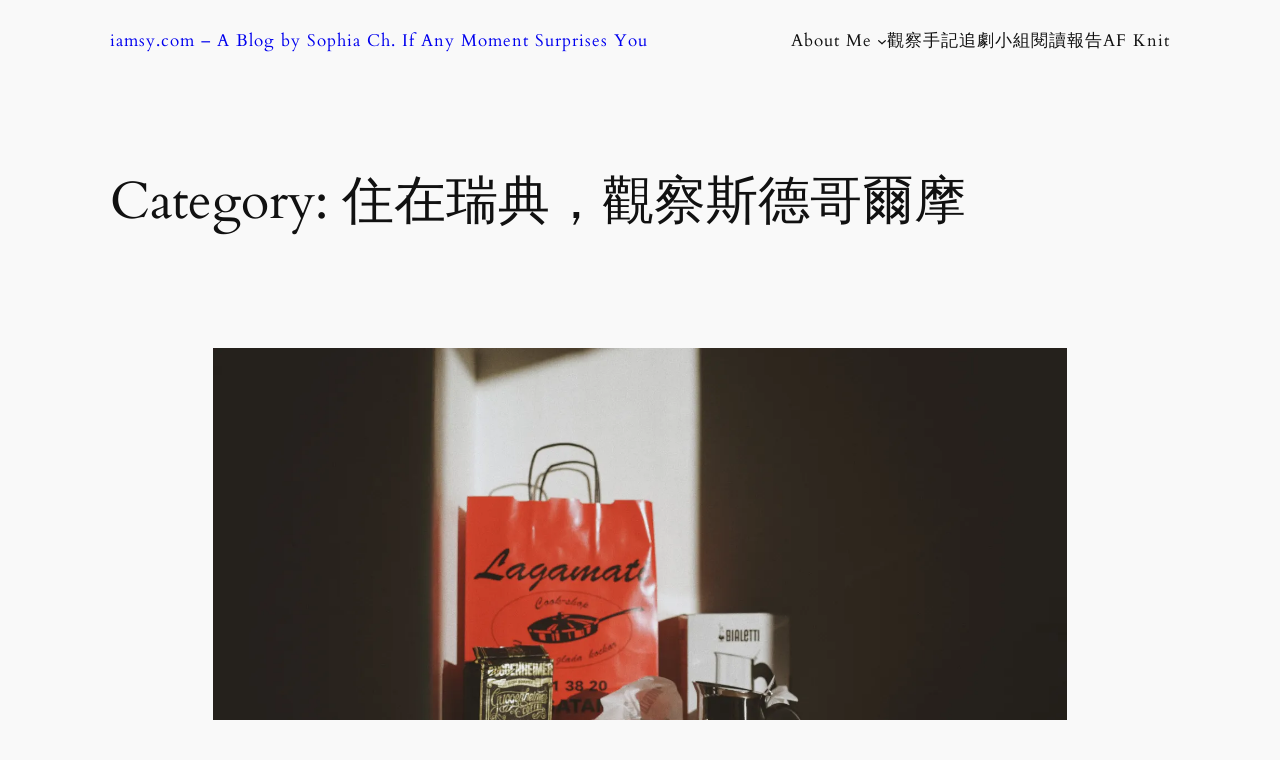

--- FILE ---
content_type: text/html; charset=utf-8
request_url: https://www.google.com/recaptcha/api2/aframe
body_size: 265
content:
<!DOCTYPE HTML><html><head><meta http-equiv="content-type" content="text/html; charset=UTF-8"></head><body><script nonce="1w_wWLoTno35rcxD-ILT2g">/** Anti-fraud and anti-abuse applications only. See google.com/recaptcha */ try{var clients={'sodar':'https://pagead2.googlesyndication.com/pagead/sodar?'};window.addEventListener("message",function(a){try{if(a.source===window.parent){var b=JSON.parse(a.data);var c=clients[b['id']];if(c){var d=document.createElement('img');d.src=c+b['params']+'&rc='+(localStorage.getItem("rc::a")?sessionStorage.getItem("rc::b"):"");window.document.body.appendChild(d);sessionStorage.setItem("rc::e",parseInt(sessionStorage.getItem("rc::e")||0)+1);localStorage.setItem("rc::h",'1769551286311');}}}catch(b){}});window.parent.postMessage("_grecaptcha_ready", "*");}catch(b){}</script></body></html>

--- FILE ---
content_type: application/javascript; charset=utf-8
request_url: https://fundingchoicesmessages.google.com/f/AGSKWxVaAL8uj3WqNO2GVx9WXK8y27r3B7yH7_nPnJ-D8XVAmK2RA7vYSLzABpejnTqJ6LZjihfIf6hboHEkFP-FZ3EHY3dzbK95W-BjFOtFhKSIKAkqMRGjKWYDpn40zgElK_sdTi-Z?fccs=W251bGwsbnVsbCxudWxsLG51bGwsbnVsbCxudWxsLFsxNzY5NTUxMjgzLDYzNjAwMDAwMF0sbnVsbCxudWxsLG51bGwsW251bGwsWzddXSwiaHR0cHM6Ly9pYW1zeS5jb20vY2F0ZWdvcnkvZXhwYXRzLWluLXN0b2NraG9sbS9wYWdlLzIvIixudWxsLFtbOCwiazYxUEJqbWs2TzAiXSxbOSwiZW4tVVMiXSxbMTksIjIiXSxbMTcsIlswXSJdLFsyNCwiIl0sWzI5LCJmYWxzZSJdXV0
body_size: -230
content:
if (typeof __googlefc.fcKernelManager.run === 'function') {"use strict";this.default_ContributorServingResponseClientJs=this.default_ContributorServingResponseClientJs||{};(function(_){var window=this;
try{
var QH=function(a){this.A=_.t(a)};_.u(QH,_.J);var RH=_.ed(QH);var SH=function(a,b,c){this.B=a;this.params=b;this.j=c;this.l=_.F(this.params,4);this.o=new _.dh(this.B.document,_.O(this.params,3),new _.Qg(_.Qk(this.j)))};SH.prototype.run=function(){if(_.P(this.params,10)){var a=this.o;var b=_.eh(a);b=_.Od(b,4);_.ih(a,b)}a=_.Rk(this.j)?_.be(_.Rk(this.j)):new _.de;_.ee(a,9);_.F(a,4)!==1&&_.G(a,4,this.l===2||this.l===3?1:2);_.Fg(this.params,5)&&(b=_.O(this.params,5),_.hg(a,6,b));return a};var TH=function(){};TH.prototype.run=function(a,b){var c,d;return _.v(function(e){c=RH(b);d=(new SH(a,c,_.A(c,_.Pk,2))).run();return e.return({ia:_.L(d)})})};_.Tk(8,new TH);
}catch(e){_._DumpException(e)}
}).call(this,this.default_ContributorServingResponseClientJs);
// Google Inc.

//# sourceURL=/_/mss/boq-content-ads-contributor/_/js/k=boq-content-ads-contributor.ContributorServingResponseClientJs.en_US.k61PBjmk6O0.es5.O/d=1/exm=kernel_loader,loader_js_executable/ed=1/rs=AJlcJMztj-kAdg6DB63MlSG3pP52LjSptg/m=web_iab_tcf_v2_signal_executable
__googlefc.fcKernelManager.run('\x5b\x5b\x5b8,\x22\x5bnull,\x5b\x5bnull,null,null,\\\x22https:\/\/fundingchoicesmessages.google.com\/f\/AGSKWxX3ee7jmVU16zuyCWiwGUR0KDlN7VB_EzReJzZPF9n2LhjfpslIXNb4Tu3bKHtjyBpnHRiYfCn_OqePi_0nDl7PWo7kNBZDAbHkfMdvj7qlHN_arfQzUit_Q1u49N3RGt7uMdfu\\\x22\x5d,null,null,\x5bnull,null,null,\\\x22https:\/\/fundingchoicesmessages.google.com\/el\/AGSKWxWS6wNNeHqoxeegLzULX29jzPfnLhNoSCTo9RW82-0hkja8sdk3WXvmfSRNiTZgxKHRUSlkqzMuMK338pWOV3GqmeWcgAJOoVNFqFbHVsaLpXuR5z2-bp9-x8rHh9h3UPwVYe95\\\x22\x5d,null,\x5bnull,\x5b7\x5d\x5d\x5d,\\\x22iamsy.com\\\x22,1,\\\x22en\\\x22,null,null,null,null,1\x5d\x22\x5d\x5d,\x5bnull,null,null,\x22https:\/\/fundingchoicesmessages.google.com\/f\/AGSKWxVcg2bhWQoczR0yzjzezQsayOAn0HsLplxNYDJz8QKFGnXI9QHtSSNvApMSg4bSeZ25IpqWRdtEVTwRKdIeXfbN-Ybf5THpApx6owYKbID9S38deMFtpIhFuH-nRVAMjuEKVV1H\x22\x5d\x5d');}

--- FILE ---
content_type: application/javascript; charset=utf-8
request_url: https://fundingchoicesmessages.google.com/f/AGSKWxXfdOcPFWg-4yi5JXT_i2CdijPyd-P4_JK20yGkWqPCP6f1STMiizoWOSRUBy9klwI2mzqPqLLdFq4fPSYfhiF-xytooIMAql8uJop0kM5lvCNMWiNqomVrvOtqsBLU5-V8op43U-VXS_dY0mg-Fg3ODz__qkN2xtk-08-EtSgNsMQyH18rhjSR4f0=/_-300x600./cci-ads-/adx2./ads-inside-/480x60-
body_size: -1286
content:
window['ef29792c-3e35-4fbb-b715-88209b0471fe'] = true;